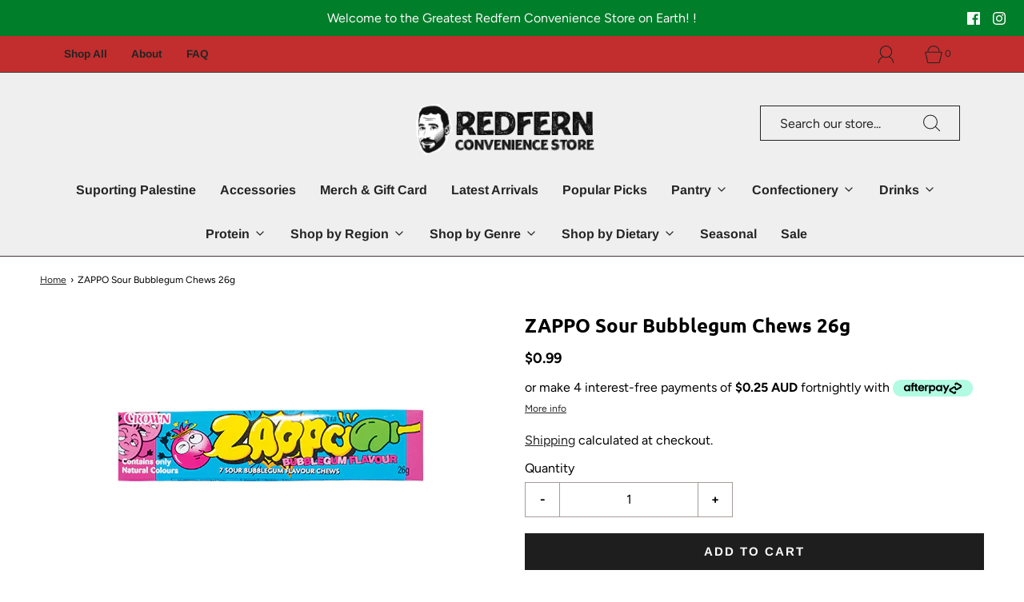

--- FILE ---
content_type: text/css
request_url: https://redfernconveniencestore.com/cdn/shop/t/8/assets/custom.css?v=60929843993882887651645331756
body_size: -584
content:
/*# sourceMappingURL=/cdn/shop/t/8/assets/custom.css.map?v=60929843993882887651645331756 */
